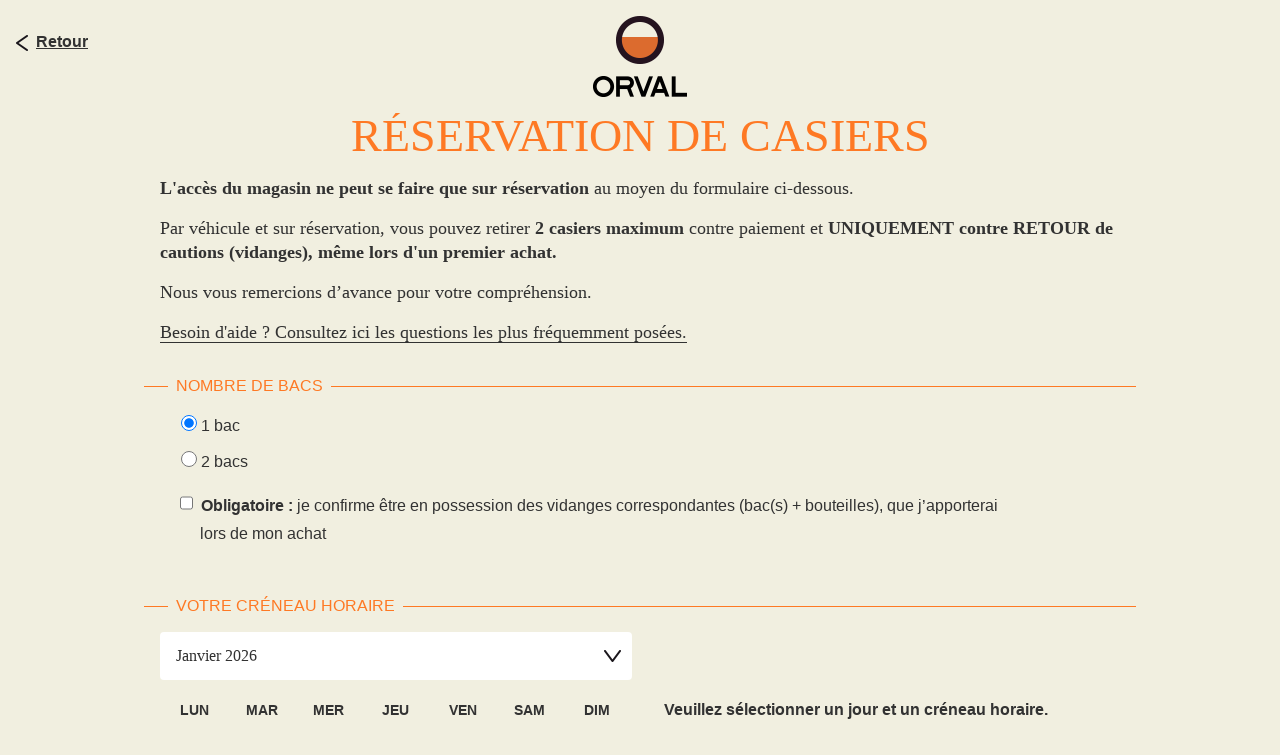

--- FILE ---
content_type: text/html; charset=UTF-8
request_url: https://casiers.orval.be/fr/
body_size: 3494
content:
<!doctype html>
<html class="mdzr-no-js" lang="fr">
    <head>
        <meta charset="utf-8">
        <meta http-equiv="X-UA-Compatible" content="IE=edge">
        <meta name="robots" content="noindex">
        <title>Réservations Orval</title>
        <meta name="description" content="website_description">
        <meta property="og:site_name" content="Réservations Orval">
        <meta property="og:type" content="website">
        <meta property="og:title" content="Réservations Orval">
        <meta property="og:description" content="website_description">
                    <meta property="og:image" content="https://casiers.orval.be/assets/img/og_image.jpg">
            <meta property="og:image:type" content="image/png">
            <meta property="og:image:width" content="1200">
            <meta property="og:image:height" content="630">
                <meta property="og:url" content="https://casiers.orval.be/fr/">        <link rel="canonical" href="https://casiers.orval.be/fr/">                <meta name="viewport" content="width=device-width, initial-scale=1">
        <meta name="format-detection" content="telephone=no">
        <!--[if lt IE 9]><script src="/assets/js/vendor/html5shiv-printshiv.min.js"></script><![endif]-->
        <link rel="stylesheet" href="/assets/css/main.css">
        <link rel="stylesheet" href="/assets/css/print.css" media="print">
        <link rel="apple-touch-icon" sizes="180x180" href="/apple-touch-icon.png">
<link rel="icon" type="image/png" sizes="32x32" href="/favicon-32x32.png">
<link rel="icon" type="image/png" sizes="16x16" href="/favicon-16x16.png">
<link rel="manifest" href="/site.webmanifest">
<link rel="mask-icon" href="/safari-pinned-tab.svg" color="#dc6b2f">
<meta name="apple-mobile-web-app-title" content="Réservations Orval">
<meta name="application-name" content="Réservations Orval">
<meta name="msapplication-TileColor" content="#f1efe0">
<meta name="theme-color" content="#f1efe0">
                    <!-- Google Tag Manager -->
            </head>
    <body>
        <!--[if lte IE 9]><div class="load-alert ie-alert">ie-alert</div><![endif]-->
        <noscript>
            <div class="load-alert js-alert">js-alert</div>
        </noscript>
        <header class="header">
    <a href="https://casiers.orval.be/fr/" class="brand">
        <img srcset="/assets/img/logo_2x.png 2x" src="/assets/img/logo.png" alt="Orval" class="brand__logo" />
        <h1 class="brand__name">Orval</h1>
    </a>
            <a href="http://www.orval.be/" class="header__back"><u>Retour</u></a>
        </header>
        <div class="main-container">
            
<div class="wrapper">
    <div class="text">
        <h2>Réservation de casiers</h2>
        <p><strong>L&#39;acc&egrave;s du magasin ne peut se faire que sur r&eacute;servation </strong>au moyen du formulaire ci-dessous.</p>

<p>Par v&eacute;hicule et sur r&eacute;servation, vous pouvez retirer <strong>2 casiers maximum </strong>contre paiement et <strong>UNIQUEMENT contre RETOUR de cautions (vidanges), m&ecirc;me lors d&#39;un premier achat.</strong></p>

<p>Nous vous remercions d&rsquo;avance pour votre compr&eacute;hension.</p>

<p><a href="https://casiers.orval.be/fr/page/2-questions-frequentes">Besoin d&#39;aide ? Consultez ici les questions les plus fr&eacute;quemment pos&eacute;es.</a></p>

    </div>

            <form method="POST" action="https://casiers.orval.be/fr/process">
        <fieldset>
            <legend>Nombre de bacs</legend>
            <div class="input ">
                <label class="radio"><input type="radio" name="nb_crates" value="1" checked>1 bac</label>
                <label class="radio"><input type="radio" name="nb_crates" value="2" >2 bacs</label>
            </div>
            <div class="input checkboxes ">
                <label class="checkbox">
                    <input type="checkbox" name="crates_confirmation" value="1" >
                    <strong>Obligatoire :</strong> je confirme être en possession des vidanges correspondantes (bac(s) + bouteilles), que j’apporterai lors de mon achat
                </label>
            </div>
        </fieldset>
        <fieldset>
            <legend>Votre créneau horaire</legend>
            <div class="calendar" id="calendar">
                                                                <div class="input input-50 alpha">
    <select id="calendar_select" class="calendar__select" data-calendar-body-url="https://casiers.orval.be/fr/calendar/body" data-calendar-slots-url="https://casiers.orval.be/fr/calendar/slots" autocomplete="off">
                    <option value="2026-01" selected>Janvier 2026</option>
                    <option value="2026-02" >Février 2026</option>
                    <option value="2026-03" >Mars 2026</option>
                    <option value="2026-04" >Avril 2026</option>
                    <option value="2026-05" >Mai 2026</option>
                    <option value="2026-06" >Juin 2026</option>
                    <option value="2026-07" >Juillet 2026</option>
            </select>
</div>


<div class="input input-50 alpha">
    <div id="calendar_body">
        <table class="calendar__table">
    <tr>
                    <th>lun</th>
                    <th>mar</th>
                    <th>mer</th>
                    <th>jeu</th>
                    <th>ven</th>
                    <th>sam</th>
                    <th>dim</th>
            </tr>
            <tr>
                                                <td class="inactive" style="visibility:hidden;">
                        29
                    </td>
                                                                <td class="inactive" style="visibility:hidden;">
                        30
                    </td>
                                                                <td class="inactive" style="visibility:hidden;">
                        31
                    </td>
                                                                <td class="inactive" >
                        01
                    </td>
                                                                <td class="inactive" >
                        02
                    </td>
                                                                <td class="inactive" >
                        03
                    </td>
                                                                <td class="inactive" >
                        04
                    </td>
                                    </tr>
            <tr>
                                                <td class="inactive" >
                        05
                    </td>
                                                                <td class="inactive" >
                        06
                    </td>
                                                                <td class="inactive" >
                        07
                    </td>
                                                                <td class="inactive" >
                        08
                    </td>
                                                                <td class="inactive" >
                        09
                    </td>
                                                                <td class="inactive" >
                        10
                    </td>
                                                                <td class="inactive" >
                        11
                    </td>
                                    </tr>
            <tr>
                                                <td class="inactive" >
                        12
                    </td>
                                                                <td class="inactive" >
                        13
                    </td>
                                                                <td class="inactive" >
                        14
                    </td>
                                                                <td class="inactive" >
                        15
                    </td>
                                                                <td class="inactive" >
                        16
                    </td>
                                                                <td class="inactive" >
                        17
                    </td>
                                                                <td class="inactive" >
                        18
                    </td>
                                    </tr>
            <tr>
                                                <td>
                                                    <a href="#" class="calendar_day_a " data-day-string="2026-01-19">19</a>
                                            </td>
                                                                <td>
                                                    <a href="#" class="calendar_day_a " data-day-string="2026-01-20">20</a>
                                            </td>
                                                                <td>
                                                    <a href="#" class="calendar_day_a " data-day-string="2026-01-21">21</a>
                                            </td>
                                                                <td>
                                                    <a href="#" class="calendar_day_a " data-day-string="2026-01-22">22</a>
                                            </td>
                                                                <td>
                                                    <a href="#" class="calendar_day_a " data-day-string="2026-01-23">23</a>
                                            </td>
                                                                <td class="inactive" >
                        24
                    </td>
                                                                <td class="inactive" >
                        25
                    </td>
                                    </tr>
            <tr>
                                                <td>
                                                    <a href="#" class="calendar_day_a " data-day-string="2026-01-26">26</a>
                                            </td>
                                                                <td>
                                                    <a href="#" class="calendar_day_a " data-day-string="2026-01-27">27</a>
                                            </td>
                                                                <td>
                                                    <a href="#" class="calendar_day_a " data-day-string="2026-01-28">28</a>
                                            </td>
                                                                <td>
                                                    <a href="#" class="calendar_day_a " data-day-string="2026-01-29">29</a>
                                            </td>
                                                                <td>
                                                    <a href="#" class="calendar_day_a " data-day-string="2026-01-30">30</a>
                                            </td>
                                                                <td class="inactive" >
                        31
                    </td>
                                                                <td class="inactive" style="visibility:hidden;">
                        01
                    </td>
                                    </tr>
    </table>
    </div>
</div>

<div class="input input-50 omega">
    <div id="calendar_slots">
                    <label>Veuillez sélectionner un jour et un créneau horaire.</label>
        
    </div>
</div>

            </div>
        </fieldset>
        <fieldset>
            <legend>Vos données personnelles</legend>
            <div class="input ">
                <label for="plate">Plaque d&#039;immatriculation</label>
                <input name="plate" id="plate" type="text" maxlength="12" required value="" data-valid="notEmpty">
            </div>
            <div class="input input-50 alpha ">
                <label for="first_name">Prénom</label>
                <input name="first_name" id="first_name" type="text" required value="" data-valid="notEmpty">
            </div>
            <div class="input input-50 omega ">
                <label for="last_name">Nom</label>
            <input name="last_name" id="last_name" type="text" required value="" data-valid="notEmpty">
            </div>
            <div class="input ">
                <label for="email">Adresse e-mail</label>
                <input name="email" id="email" type="email" required value="" data-valid="notEmpty validEmail">
            </div>
            <div class="input ">
                <label for="email_verification">Vérification : veuillez entrer à nouveau votre adresse e-mail</label>
                <input name="email_verification" id="email_verification" type="email" required value="" data-valid="notEmpty validEmail">
            </div>
        </fieldset>
        <fieldset>
            <legend>Aidez-nous à mieux vous connaître</legend>
            <div class="input input-33 alpha ">
                <label for="postal_code">Code postal</label>
            <input name="postal_code" id="postal_code" type="text" required value="" data-valid="notEmpty">
            </div>
            <div class="input input-66 omega ">
                <label for="city">Ville</label>
                <input name="city" id="city" type="text" required value="" data-valid="notEmpty">
            </div>
            <div class="input ">
                <label>Pays</label>
                <select name="country" required>
                    <option value="BE" selected>Belgique</option>
                    <option value="FR" >France</option>
                    <option value="LU" >Luxembourg</option>
                    <option value="DE" >Pays-Bas</option>
                    <option value="NL" >Allemagne</option>
                    <option value="XX" >Autre</option>
                </select>
            </div>
        </fieldset>
        <div class="text">
            <p>En conformité avec la réglementation RGPD, en vous inscrivant pour la réservation de casiers, vous acceptez que vos données soient conservées pour une durée de 3 ans après le dernier contact (mail et réservation) afin de nous permettre de traiter votre demande. Ces données ne seront ni transmises à des tiers ni utilisées à d’autres fins que d’assurer une communication pour votre demande de réservation de casiers. Pour toute information complémentaire sur l’usage de vos données personnelles, veuillez nous contacter à l’adresse suivante : <a href="mailto:rgpd@orval.be">rgpd@orval.be</a>.</p>
        </div>
        <input type="submit" value="Réserver">
    </form>
</div>

        </div>
        <footer class="footer">
    <div class="wrapper">
        <hr>
        <span>Brasserie d’Orval SA</span> Website by <a href="https://www.tentwelve.com/" target="_blank" rel="noopener">Tentwelve</a>
    </div>
</footer>
        <script src="https://ajax.googleapis.com/ajax/libs/jquery/3.2.1/jquery.min.js" integrity="sha384-xBuQ/xzmlsLoJpyjoggmTEz8OWUFM0/RC5BsqQBDX2v5cMvDHcMakNTNrHIW2I5f" crossorigin="anonymous"></script>
        <script>window.jQuery || document.write('<script defer src="/assets/js/vendor/jquery-3.2.1.min.js"><\/script>')</script>
        <script defer src="/assets/js/plugins.min.js"></script>
        <script defer src="/assets/js/main.min.js"></script>
        <script defer src="/assets/js/calendar.js"></script>
    </body>
</html>


--- FILE ---
content_type: text/css
request_url: https://casiers.orval.be/assets/css/main.css
body_size: 13950
content:
html{font-size:75%;line-height:1.3333333333em}::selection{background-color:#fe7924;color:#fff}body,html{background:#f1efe0;color:#323232}body{-webkit-font-feature-settings:"kern","liga","clig","calt","onum","pnum";font-feature-settings:"kern","liga","clig","calt","onum","pnum";font-family:Helvetica,Arial,sans-serif;-webkit-font-kerning:normal;font-kerning:normal;font-style:normal;-webkit-font-variant-ligatures:common-ligatures,contextual;font-variant-ligatures:common-ligatures,contextual;font-variant-numeric:oldstyle-nums,proportional-nums;font-weight:400;line-height:inherit}b,strong{font-weight:700}a,button,input,select,textarea{-webkit-tap-highlight-color:rgba(0,0,0,0)}a:focus,button:focus,input:focus,select:focus,textarea:focus{outline:none}a{text-decoration:none}a,a:active,a:hover,a:visited{color:inherit}a.active{cursor:default}.mdzr-no-touchevents a[href^="tel:"]{cursor:default;text-decoration:none!important}ul{list-style:none;padding:0}p,ul{margin:0}h1,h2,h3,h4,h5,h6{font-size:1em;font-weight:400;margin:0}hr{background:#d2d2d2;border:none;height:1px;margin:1.3333333333rem 0;width:100%}.text{font-family:Georgia,serif;font-size:15.999px;font-size:1.3333333333rem;line-height:20px;line-height:1.6666666667rem}.text p{padding-bottom:1.3333333333rem}.text p.headline{font-variant:small-caps}.text h2{color:#fe7924;font-size:36px;font-size:3rem;line-height:32px;line-height:2.6666666667rem;margin-bottom:1.3333333333rem;text-transform:uppercase}.text h3{font-size:24px;font-size:2rem;line-height:27.999px;line-height:2.3333333333rem;padding-bottom:1.3333333333rem;padding-top:1.3333333333rem}.text h3:first-child{padding-top:0}.text ul{list-style-type:disc}.text ol,.text ul{margin-bottom:1rem;margin-left:1.3333333333rem;margin-top:0;padding:0}.text ol ol,.text ol ul,.text ul ol,.text ul ul{margin-bottom:0}.text li{margin-bottom:.3333333333rem}.text li li{margin-bottom:0}.text a{border-bottom-style:solid;border-bottom-width:1px}.mdzr-no-touchevents .text a:hover,.text a:active,.text a:focus{border-bottom-width:2px}.text hr{background:#000;height:3px;margin-bottom:1.3333333333rem;margin-top:1.3333333333rem;width:33.33333%}.cke_editable{background:#f1efe0;margin:0;padding:1.3333333333rem}@media only print and (min-width:20em),only screen and (min-width:32em){.text{font-size:1.5rem;line-height:2rem}.text h2{text-align:center}}@media only print and (min-width:40em),only screen and (min-width:64em){.text h2{font-size:3.8333333333rem;line-height:4rem}}*,:after,:before,html,input[type=search]{box-sizing:border-box}body,html{min-height:100%;min-height:100vh;position:relative}@media only screen and (-webkit-min-device-pixel-ratio:1) and (device-width:768px) and (device-height:1024px) and (orientation:portrait){body,html{min-height:1024px}}@media only screen and (-webkit-min-device-pixel-ratio:1) and (device-width:768px) and (device-height:1024px) and (orientation:landscape){body,html{min-height:768px}}@media only screen and (-webkit-min-device-pixel-ratio:1) and (device-width:320px) and (device-height:480px) and (orientation:portrait){body,html{min-height:480px}}@media only screen and (-webkit-min-device-pixel-ratio:1) and (device-width:320px) and (device-height:480px) and (orientation:landscape){body,html{min-height:320px}}@media only screen and (-webkit-min-device-pixel-ratio:1) and (device-width:320px) and (device-height:568px) and (orientation:portrait){body,html{min-height:568px}}@media only screen and (-webkit-min-device-pixel-ratio:1) and (device-width:320px) and (device-height:568px) and (orientation:landscape){body,html{min-height:320px}}body{-webkit-box-orient:vertical;-webkit-box-direction:normal;display:-webkit-box;display:flex;flex-direction:column;margin:0;min-width:320px;min-width:26.6666666667rem;width:100%}.load-alert{background:#f44336;bottom:0;color:#fff;font-size:18px;font-size:1.5rem;left:0;line-height:24px;line-height:2rem;padding:1.3333333333rem 4rem;position:fixed;text-align:center;width:100%;z-index:10000}.load-alert a{text-decoration:underline}.main-container{-webkit-box-flex:1;display:block;flex:1 0 auto;padding-top:9.3333333333rem;z-index:1}.main-footer,.main-header{-webkit-box-flex:0;display:block;flex:0 0 auto}.wrapper{margin:0 auto;max-width:1023.999px;max-width:85.3333333333rem;padding:0 1.3333333333rem;position:relative;width:100%}.footer{color:#7d7d7d;padding-bottom:1.3333333333rem;padding-top:1.3333333333rem;text-align:right}.footer span{float:left;text-transform:uppercase}@media only print and (min-width:30em),only screen and (min-width:48em){.wrapper{padding:0 2.6666666667rem}}.visually-hidden{clip:rect(0 0 0 0);border:0;-webkit-clip-path:inset(50%);clip-path:inset(50%);height:1px;margin:-1px;overflow:hidden;padding:0;position:absolute;white-space:nowrap;width:1px}img{border:none}figure{margin:0;position:relative;width:100%}figure img{display:block;height:auto;image-rendering:-webkit-optimize-contrast;width:100%}figure figcaption{margin-top:.3333333333rem}.title{font-weight:700}.text{padding-bottom:1.3333333333rem}#calendar_slots label.radio{display:inline-block;width:46%}.header{background-color:#f1efe0;left:0;padding:1.3333333333rem;position:fixed;top:0;width:100%;z-index:10}.header__back{display:none;font-size:15.999px;font-size:1.3333333333rem;font-weight:700;left:15.999px;left:1.3333333333rem;line-height:20px;line-height:1.6666666667rem;position:absolute;top:32px;top:2.6666666667rem}.header__back:before{background-image:url(../img/sprites.png?=1643034380391);background-position:-36px -23px;background-repeat:no-repeat;content:"<";display:inline-block;height:16px;margin-right:.6666666667rem;overflow:hidden;text-align:left;text-indent:-99999px;text-indent:-119988px;text-indent:-9999rem;vertical-align:middle;width:12px}@media (-webkit-min-device-pixel-ratio:2),only screen and (-webkit-min-device-pixel-ratio:2),only screen and (min-resolution:2dppx){.header__back:before{background-image:url(../img/sprites_2x.png?=1643034380416);background-position:-36px -23px;background-repeat:no-repeat;background-size:96px 43px}}.header__langs{position:absolute;right:15.999px;right:1.3333333333rem;top:24px;top:2rem}.header__langs li{display:inline-block;margin-left:.3333333333rem}.header__langs a,.header__langs span{background-color:#323232;border-radius:100%;color:#fff;display:block;font-family:Georgia,serif;font-size:14px;font-size:1.1666666667rem;font-style:italic;height:32px;height:2.6666666667rem;line-height:32px;line-height:2.6666666667rem;text-align:center;width:32px;width:2.6666666667rem}.header__langs span{background-color:#d2d2d2}.brand{display:inline-block;text-align:left}.brand__logo{margin-right:.6666666667rem}.brand__logo,.brand__name{display:inline-block;vertical-align:middle}.brand__name{background-image:url(../img/sprites.png?=1643034380391);background-position:0 0;background-repeat:no-repeat;height:21px;overflow:hidden;text-align:left;text-indent:-99999px;text-indent:-119988px;text-indent:-9999rem;width:96px}@media (-webkit-min-device-pixel-ratio:2),only screen and (-webkit-min-device-pixel-ratio:2),only screen and (min-resolution:2dppx){.brand__name{background-image:url(../img/sprites_2x.png?=1643034380416);background-position:0 0;background-repeat:no-repeat;background-size:96px 43px}}@media only print and (min-width:20em),only screen and (min-width:32em){.brand,.header__back{display:block}.brand{margin:0 auto;text-align:center;width:8rem}.brand__logo{margin-bottom:1rem;margin-right:0}}button,input,select,textarea{color:inherit;font-family:Helvetica,Arial,sans-serif}button:focus,input:focus,select:focus,textarea:focus{outline:none}button[disabled],button[readonly],input[disabled],input[readonly],select[disabled],select[readonly],textarea[disabled],textarea[readonly]{background-color:#fff;color:#d2d2d2}button{-webkit-appearance:none;-moz-appearance:none;appearance:none}input[type=color],input[type=date],input[type=datetime-local],input[type=email],input[type=month],input[type=number],input[type=password],input[type=search],input[type=tel],input[type=text],input[type=time],input[type=url],input[type=week],select,textarea{-webkit-appearance:none;-moz-appearance:none;appearance:none;border-radius:0;min-height:32px;min-height:2.6666666667rem;min-width:63.999px;min-width:5.3333333333rem}input[type=checkbox],input[type=radio]{background-color:#5a5a5a;border:none}button,input[type=submit]{background-color:#7d7d7d;border:none;border-radius:.3333333333rem;color:#fff;display:inline-block;font-family:Helvetica,Arial,sans-serif;font-size:18px;font-size:1.5rem;line-height:24px;line-height:2rem;padding:1.3333333333rem 2.6666666667rem;width:auto}button:focus,button:hover,input[type=submit]:focus,input[type=submit]:hover{background-color:#000;color:#fff}input[type=submit]{background-color:#fe7924;font-weight:700}input,select,textarea{background-color:#fff;border:.3333333333rem solid #fff;border-radius:.3333333333rem;font-family:Georgia,serif;font-size:15.999px;font-size:1.3333333333rem;line-height:24px;line-height:2rem;margin-bottom:.6666666667rem;padding:.6666666667rem 1rem;width:100%}input::-webkit-input-placeholder,select::-webkit-input-placeholder,textarea::-webkit-input-placeholder{color:#5a5a5a;font:inherit;opacity:1;text-align:inherit}input::placeholder,select::placeholder,textarea::placeholder{color:#5a5a5a;font:inherit;opacity:1;text-align:inherit}input.error,select.error,textarea.error{border-color:#f44336;color:#f44336}input.error::-webkit-input-placeholder,select.error::-webkit-input-placeholder,textarea.error::-webkit-input-placeholder{color:#f44336;font:inherit;opacity:1;text-align:inherit}input.error::placeholder,select.error::placeholder,textarea.error::placeholder{color:#f44336;font:inherit;opacity:1;text-align:inherit}input:focus,select:focus,textarea:focus{border-color:#d2d2d2}select{background-image:url(../img/carret.png);background-position:100%;background-repeat:no-repeat;padding-right:2.6666666667rem}textarea{min-height:192px;min-height:16rem;resize:vertical}.input{margin-bottom:.6666666667rem;position:relative}.input p{color:#7d7d7d;margin-top:.6666666667rem}.input.checkboxes input,.input.checkboxes label,.input.inline input,.input.radios input,.input.radios label{display:inline-block;width:auto}fieldset{border:none;border-top:1px solid #fe7924;margin-bottom:1.3333333333rem;margin-left:-1.3333333333rem;margin-right:-1.3333333333rem;padding:1.3333333333rem}legend{color:#fe7924;font-size:15.999px;font-size:1.3333333333rem;line-height:20px;line-height:1.6666666667rem;margin-left:.6666666667rem;padding:0 .6666666667rem;text-transform:uppercase}legend u{font-size:12px;font-size:1rem;line-height:15.999px;line-height:1.3333333333rem;text-decoration:none;text-transform:none}label{display:block;font-size:15.999px;font-size:1.3333333333rem;font-weight:700;line-height:27.999px;line-height:2.3333333333rem;margin-bottom:.6666666667rem;padding:0 1.3333333333rem}label span{color:#7d7d7d;font-weight:400;text-decoration:none;text-transform:none}label.disabled{color:#d2d2d2}label.checkbox,label.radio{font-weight:400;margin-right:.6666666667rem;padding-left:3.3333333333rem;text-indent:-24px;text-indent:-2rem;text-transform:none}label.checkbox input,label.radio input{height:15.999px;height:1.3333333333rem;margin-right:.3333333333rem;width:15.999px;width:1.3333333333rem}.error label{color:#f44336}.error input,.error select,.error textarea{border-color:#f44336}.error input::-webkit-input-placeholder,.error select::-webkit-input-placeholder,.error textarea::-webkit-input-placeholder{color:#f44336;font:inherit;opacity:1;text-align:inherit}.error input::placeholder,.error select::placeholder,.error textarea::placeholder{color:#f44336;font:inherit;opacity:1;text-align:inherit}.msg{background-color:#7d7d7d;color:#fff;display:block;font-family:Helvetica,Arial,sans-serif;font-size:15.999px;font-size:1.3333333333rem;line-height:20px;line-height:1.6666666667rem;margin-bottom:2.6666666667rem;margin-left:-1.3333333333rem;margin-right:-1.3333333333rem;padding:.6666666667rem 1.3333333333rem}.msg--error{background-color:#f44336}.msg--success{background-color:#8bc34a}@media only print and (min-width:15em),only screen and (min-width:24em){.checkbox{display:inline-block;vertical-align:top;width:50%}}@media only print and (min-width:20em),only screen and (min-width:32em){form:after,form:before{content:" ";display:table}form:after{clear:both}.input{float:left;width:100%}.input-20,.input-25,.input-33,.input-40,.input-50,.input-60,.input-66,.input-75,.input-80{padding:0 .6666666667rem}.input-20{width:20%}.input-25{width:25%}.input-33{width:33.3333333333%;width:33.33333%}.input-40{width:40%}.input-50{width:50%}.input-60{width:60%}.input-66{width:66.6666666667%;width:66.66667%}.input-75{width:75%}.input-80{width:80%}.alpha,button[type=submit]{clear:both}.alpha{padding-left:0}.omega{padding-right:0}.checkbox{width:33.3333333333%;width:33.33333%}}.calendar__table{position:relative;text-align:center;width:100%}.calendar__table td,.calendar__table th{padding:0;text-align:center;width:48px;width:4rem}.calendar__table th{font-weight:700;height:27.999px;height:2.3333333333rem;line-height:24px;line-height:2rem;text-transform:uppercase;vertical-align:top}.calendar__table td,.calendar__table th{font-size:14px;font-size:1.1666666667rem}.calendar__table td{color:#323232;height:39.999px;height:3.3333333333rem;line-height:32px;line-height:2.6666666667rem;vertical-align:middle}.calendar__table td.inactive{color:#7d7d7d}.calendar__table a,.calendar__table span{border-radius:100%;display:inline-block;height:32px;height:2.6666666667rem;text-align:center;width:32px;width:2.6666666667rem}.calendar__table span{background-color:#d2d2d2;color:#fff}.calendar__table a{background-color:#fff;color:#323232;font-weight:700}.calendar__table a:focus,.calendar__table a:hover{background-color:#fe7924;color:#fff}.calendar__table a.current{background-color:#323232;color:#fff}.calendar__table a[disabled]{background-color:#d2d2d2;color:#5a5a5a;font-weight:400;text-decoration:line-through}
/*# sourceMappingURL=main.css.map */

--- FILE ---
content_type: application/javascript
request_url: https://casiers.orval.be/assets/js/calendar.js
body_size: 882
content:
$(document).ready(function() {
    $('body').on('change', '#calendar_select', function (e) {
        e.preventDefault();
        var that = $(this);
        $.get(
            $('#calendar_select').attr('data-calendar-body-url'),
            {
                month_string: that.val()
            },
            function (data) {
                $('#calendar_body').html(data);
                $('#calendar_slots').html('');
            },
            'html'
        );
    });
    $('body').on('click', '.calendar_day_a', function (e) {
        e.preventDefault();
        var that = $(this);
        $.get(
            $('#calendar_select').attr('data-calendar-slots-url'),
            {
                day_string: that.attr('data-day-string')
            },
            function (data) {
                $('#calendar_slots').html(data);
            },
            'html'
        );
        $('.calendar_day_a').removeClass('current');
        that.addClass('current');
    });
});


--- FILE ---
content_type: application/javascript
request_url: https://casiers.orval.be/assets/js/plugins.min.js
body_size: 17498
content:
!function(){"use strict";function s(i,e){var t;if(e=e||{},this.trackingClick=!1,this.trackingClickStart=0,this.targetElement=null,this.touchStartX=0,this.touchStartY=0,this.lastTouchIdentifier=0,this.touchBoundary=e.touchBoundary||10,this.layer=i,this.tapDelay=e.tapDelay||200,this.tapTimeout=e.tapTimeout||700,!s.notNeeded(i)){for(var n=["onMouse","onClick","onTouchStart","onTouchMove","onTouchEnd","onTouchCancel"],o=this,r=0,a=n.length;r<a;r++)o[n[r]]=function(e,t){return function(){return e.apply(t,arguments)}}(o[n[r]],o);l&&(i.addEventListener("mouseover",this.onMouse,!0),i.addEventListener("mousedown",this.onMouse,!0),i.addEventListener("mouseup",this.onMouse,!0)),i.addEventListener("click",this.onClick,!0),i.addEventListener("touchstart",this.onTouchStart,!1),i.addEventListener("touchmove",this.onTouchMove,!1),i.addEventListener("touchend",this.onTouchEnd,!1),i.addEventListener("touchcancel",this.onTouchCancel,!1),Event.prototype.stopImmediatePropagation||(i.removeEventListener=function(e,t,n){var o=Node.prototype.removeEventListener;"click"===e?o.call(i,e,t.hijacked||t,n):o.call(i,e,t,n)},i.addEventListener=function(e,t,n){var o=Node.prototype.addEventListener;"click"===e?o.call(i,e,t.hijacked||(t.hijacked=function(e){e.propagationStopped||t(e)}),n):o.call(i,e,t,n)}),"function"==typeof i.onclick&&(t=i.onclick,i.addEventListener("click",function(e){t(e)},!1),i.onclick=null)}}var e=0<=navigator.userAgent.indexOf("Windows Phone"),l=0<navigator.userAgent.indexOf("Android")&&!e,a=/iP(ad|hone|od)/.test(navigator.userAgent)&&!e,c=a&&/OS 4_\d(_\d)?/.test(navigator.userAgent),u=a&&/OS [6-7]_\d/.test(navigator.userAgent),i=0<navigator.userAgent.indexOf("BB10");s.prototype.needsClick=function(e){switch(e.nodeName.toLowerCase()){case"button":case"select":case"textarea":if(e.disabled)return!0;break;case"input":if(a&&"file"===e.type||e.disabled)return!0;break;case"label":case"iframe":case"video":return!0}return/\bneedsclick\b/.test(e.className)},s.prototype.needsFocus=function(e){switch(e.nodeName.toLowerCase()){case"textarea":return!0;case"select":return!l;case"input":switch(e.type){case"button":case"checkbox":case"file":case"image":case"radio":case"submit":return!1}return!e.disabled&&!e.readOnly;default:return/\bneedsfocus\b/.test(e.className)}},s.prototype.sendClick=function(e,t){var n;document.activeElement&&document.activeElement!==e&&document.activeElement.blur(),n=t.changedTouches[0],(t=document.createEvent("MouseEvents")).initMouseEvent(this.determineEventType(e),!0,!0,window,1,n.screenX,n.screenY,n.clientX,n.clientY,!1,!1,!1,!1,0,null),t.forwardedTouchEvent=!0,e.dispatchEvent(t)},s.prototype.determineEventType=function(e){return l&&"select"===e.tagName.toLowerCase()?"mousedown":"click"},s.prototype.focus=function(e){var t;a&&e.setSelectionRange&&0!==e.type.indexOf("date")&&"time"!==e.type&&"month"!==e.type?(t=e.value.length,e.setSelectionRange(t,t)):e.focus()},s.prototype.updateScrollParent=function(e){var t,n=e.fastClickScrollParent;if(!n||!n.contains(e)){t=e;do{if(t.scrollHeight>t.offsetHeight){n=t,e.fastClickScrollParent=t;break}}while(t=t.parentElement)}n&&(n.fastClickLastScrollTop=n.scrollTop)},s.prototype.getTargetElementFromEventTarget=function(e){return e.nodeType===Node.TEXT_NODE?e.parentNode:e},s.prototype.onTouchStart=function(e){var t,n,o;if(1<e.targetTouches.length)return!0;if(t=this.getTargetElementFromEventTarget(e.target),n=e.targetTouches[0],a){if((o=window.getSelection()).rangeCount&&!o.isCollapsed)return!0;if(!c){if(n.identifier&&n.identifier===this.lastTouchIdentifier)return e.preventDefault(),!1;this.lastTouchIdentifier=n.identifier,this.updateScrollParent(t)}}return this.trackingClick=!0,this.trackingClickStart=e.timeStamp,this.targetElement=t,this.touchStartX=n.pageX,this.touchStartY=n.pageY,e.timeStamp-this.lastClickTime<this.tapDelay&&e.preventDefault(),!0},s.prototype.touchHasMoved=function(e){var t=e.changedTouches[0],e=this.touchBoundary;return Math.abs(t.pageX-this.touchStartX)>e||Math.abs(t.pageY-this.touchStartY)>e},s.prototype.onTouchMove=function(e){return this.trackingClick&&(this.targetElement===this.getTargetElementFromEventTarget(e.target)&&!this.touchHasMoved(e)||(this.trackingClick=!1,this.targetElement=null)),!0},s.prototype.findControl=function(e){return void 0!==e.control?e.control:e.htmlFor?document.getElementById(e.htmlFor):e.querySelector("button, input:not([type=hidden]), keygen, meter, output, progress, select, textarea")},s.prototype.onTouchEnd=function(e){var t,n,o,i,r=this.targetElement;if(!this.trackingClick)return!0;if(e.timeStamp-this.lastClickTime<this.tapDelay)return this.cancelNextClick=!0;if(e.timeStamp-this.trackingClickStart>this.tapTimeout)return!0;if(this.cancelNextClick=!1,this.lastClickTime=e.timeStamp,t=this.trackingClickStart,this.trackingClick=!1,this.trackingClickStart=0,u&&(i=e.changedTouches[0],(r=document.elementFromPoint(i.pageX-window.pageXOffset,i.pageY-window.pageYOffset)||r).fastClickScrollParent=this.targetElement.fastClickScrollParent),"label"===(n=r.tagName.toLowerCase())){if(i=this.findControl(r)){if(this.focus(r),l)return!1;r=i}}else if(this.needsFocus(r))return 100<e.timeStamp-t||a&&window.top!==window&&"input"===n?this.targetElement=null:(this.focus(r),this.sendClick(r,e),a&&"select"===n||(this.targetElement=null,e.preventDefault())),!1;return!(!a||c||!(o=r.fastClickScrollParent)||o.fastClickLastScrollTop===o.scrollTop)||(this.needsClick(r)||(e.preventDefault(),this.sendClick(r,e)),!1)},s.prototype.onTouchCancel=function(){this.trackingClick=!1,this.targetElement=null},s.prototype.onMouse=function(e){return!this.targetElement||(!!e.forwardedTouchEvent||(!e.cancelable||(!(!this.needsClick(this.targetElement)||this.cancelNextClick)||(e.stopImmediatePropagation?e.stopImmediatePropagation():e.propagationStopped=!0,e.stopPropagation(),e.preventDefault(),!1))))},s.prototype.onClick=function(e){return this.trackingClick?(this.targetElement=null,!(this.trackingClick=!1)):"submit"===e.target.type&&0===e.detail||((e=this.onMouse(e))||(this.targetElement=null),e)},s.prototype.destroy=function(){var e=this.layer;l&&(e.removeEventListener("mouseover",this.onMouse,!0),e.removeEventListener("mousedown",this.onMouse,!0),e.removeEventListener("mouseup",this.onMouse,!0)),e.removeEventListener("click",this.onClick,!0),e.removeEventListener("touchstart",this.onTouchStart,!1),e.removeEventListener("touchmove",this.onTouchMove,!1),e.removeEventListener("touchend",this.onTouchEnd,!1),e.removeEventListener("touchcancel",this.onTouchCancel,!1)},s.notNeeded=function(e){var t,n,o;if(void 0===window.ontouchstart)return!0;if(n=+(/Chrome\/([0-9]+)/.exec(navigator.userAgent)||[,0])[1]){if(!l)return!0;if(t=document.querySelector("meta[name=viewport]")){if(-1!==t.content.indexOf("user-scalable=no"))return!0;if(31<n&&document.documentElement.scrollWidth<=window.outerWidth)return!0}}if(i&&10<=(o=navigator.userAgent.match(/Version\/([0-9]*)\.([0-9]*)/))[1]&&3<=o[2]&&(t=document.querySelector("meta[name=viewport]"))){if(-1!==t.content.indexOf("user-scalable=no"))return!0;if(document.documentElement.scrollWidth<=window.outerWidth)return!0}return"none"===e.style.msTouchAction||"manipulation"===e.style.touchAction||(!!(27<=+(/Firefox\/([0-9]+)/.exec(navigator.userAgent)||[,0])[1]&&(t=document.querySelector("meta[name=viewport]"))&&(-1!==t.content.indexOf("user-scalable=no")||document.documentElement.scrollWidth<=window.outerWidth))||("none"===e.style.touchAction||"manipulation"===e.style.touchAction))},s.attach=function(e,t){return new s(e,t)},"function"==typeof define&&"object"==typeof define.amd&&define.amd?define(function(){return s}):"undefined"!=typeof module&&module.exports?(module.exports=s.attach,module.exports.FastClick=s):window.FastClick=s}(),function(e,u){var o,t=e.jQuery||e.Cowboy||(e.Cowboy={});t.throttle=o=function(i,r,a,s){var l,c=0;function e(){var e=this,t=+new Date-c,n=arguments;function o(){c=+new Date,a.apply(e,n)}s&&!l&&o(),l&&clearTimeout(l),s===u&&i<t?o():!0!==r&&(l=setTimeout(s?function(){l=u}:o,s===u?i-t:i))}return"boolean"!=typeof r&&(s=a,a=r,r=u),t.guid&&(e.guid=a.guid=a.guid||t.guid++),e},t.debounce=function(e,t,n){return n===u?o(e,t,!1):o(e,n,!1!==t)}}(this),function(e,h,u,f){var s=[],t={_version:"3.11.8",_config:{classPrefix:"mdzr-",enableClasses:!0,enableJSClass:!0,usePrefixes:!0},_q:[],on:function(e,t){var n=this;setTimeout(function(){t(n[e])},0)},addTest:function(e,t,n){s.push({name:e,fn:t,options:n})},addAsyncTest:function(e){s.push({name:null,fn:e})}};(l=function(){}).prototype=t;var l=new l,c=[];function d(e,t){return typeof e===t}var r,n,m=u.documentElement,p="svg"===m.nodeName.toLowerCase();function a(e){var t,n=m.className,o=l._config.classPrefix||"";p&&(n=n.baseVal),l._config.enableJSClass&&(t=new RegExp("(^|\\s)"+o+"no-js(\\s|$)"),n=n.replace(t,"$1"+o+"js$2")),l._config.enableClasses&&(0<e.length&&(n+=" "+o+e.join(" "+o)),p?m.className.baseVal=n:m.className=n)}function g(e,t){if("object"==typeof e)for(var n in e)r(e,n)&&g(n,e[n]);else{var o=(e=e.toLowerCase()).split("."),i=l[o[0]];if(void 0!==(i=2===o.length?i[o[1]]:i))return l;t="function"==typeof t?t():t,1===o.length?l[o[0]]=t:(!l[o[0]]||l[o[0]]instanceof Boolean||(l[o[0]]=new Boolean(l[o[0]])),l[o[0]][o[1]]=t),a([(t&&!1!==t?"":"no-")+o.join("-")]),l._trigger(e,t)}return l}function v(e){return"function"!=typeof u.createElement?u.createElement(e):p?u.createElementNS.call(u,"http://www.w3.org/2000/svg",e):u.createElement.apply(u,arguments)}r=void 0!==(n={}.hasOwnProperty)&&void 0!==n.call?function(e,t){return n.call(e,t)}:function(e,t){return t in e&&void 0===e.constructor.prototype[t]},t._l={},t.on=function(e,t){this._l[e]||(this._l[e]=[]),this._l[e].push(t),l.hasOwnProperty(e)&&setTimeout(function(){l._trigger(e,l[e])},0)},t._trigger=function(e,t){var n;this._l[e]&&(n=this._l[e],setTimeout(function(){for(var e=0;e<n.length;e++)(0,n[e])(t)},0),delete this._l[e])},l._q.push(function(){t.addTest=g});var o={elem:v("modernizr")};l._q.push(function(){delete o.elem});var y={style:o.elem.style};function E(e,t,n,o){var i,r,a,s="modernizr",l=v("div"),c=((a=u.body)||((a=v(p?"svg":"body")).fake=!0),a);if(parseInt(n,10))for(;n--;)(i=v("div")).id=o?o[n]:s+(n+1),l.appendChild(i);return(a=v("style")).type="text/css",a.id="s"+s,(c.fake?c:l).appendChild(a),c.appendChild(l),a.styleSheet?a.styleSheet.cssText=e:a.appendChild(u.createTextNode(e)),l.id=s,c.fake&&(c.style.background="",c.style.overflow="hidden",r=m.style.overflow,m.style.overflow="hidden",m.appendChild(c)),e=t(l,e),c.fake&&c.parentNode?(c.parentNode.removeChild(c),m.style.overflow=r,m.offsetHeight):l.parentNode.removeChild(l),!!e}function w(e){return e.replace(/([A-Z])/g,function(e,t){return"-"+t.toLowerCase()}).replace(/^ms-/,"-ms-")}function C(e,t,n){var o,i;return"getComputedStyle"in h?(o=getComputedStyle.call(h,e,t),i=h.console,null!==o?n&&(o=o.getPropertyValue(n)):i&&i[i.error?"error":"log"].call(i,"getComputedStyle returning null, its possible modernizr test results are inaccurate")):o=!t&&e.currentStyle&&e.currentStyle[n],o}function i(e,t,n,o){if(o=void 0!==o&&o,void 0!==n){var i=function(e,t){var n=e.length;if("CSS"in h&&"supports"in h.CSS){for(;n--;)if(h.CSS.supports(w(e[n]),t))return!0;return!1}if("CSSSupportsRule"in h){for(var o=[];n--;)o.push("("+w(e[n])+":"+t+")");return E("@supports ("+(o=o.join(" or "))+") { #modernizr { position: absolute; } }",function(e){return"absolute"===C(e,null,"position")})}return f}(e,n);if(void 0!==i)return i}for(var r,a,s,l,c,u=["modernizr","tspan","samp"];!y.style&&u.length;)r=!0,y.modElem=v(u.shift()),y.style=y.modElem.style;function d(){r&&(delete y.style,delete y.modElem)}for(s=e.length,a=0;a<s;a++)if(l=e[a],c=y.style[l],~(""+l).indexOf("-")&&(l=l.replace(/([a-z])-([a-z])/g,function(e,t,n){return t+n.toUpperCase()}).replace(/^-/,"")),y.style[l]!==f){if(o||void 0===n)return d(),"pfx"!==t||l;try{y.style[l]=n}catch(e){}if(y.style[l]!==c)return d(),"pfx"!==t||l}return d(),!1}l._q.unshift(function(){delete y.style});t.testProp=function(e,t,n){return i([e],f,t,n)};var k=t._config.usePrefixes?" -webkit- -moz- -o- -ms- ".split(" "):["",""];t._prefixes=k;var T,S=(T=h.matchMedia||h.msMatchMedia)?function(e){e=T(e);return e&&e.matches||!1}:function(e){var t=!1;return E("@media "+e+" { #modernizr { position: absolute; } }",function(e){t="absolute"===C(e,null,"position")}),t};t.mq=S,l.addTest("touchevents",function(){if("ontouchstart"in h||h.TouchEvent||h.DocumentTouch&&u instanceof DocumentTouch)return!0;var e=["(",k.join("touch-enabled),("),"heartz",")"].join("");return S(e)}),function(){var e,t,n,o,i,r,a;for(a in s)if(s.hasOwnProperty(a)){if(e=[],(t=s[a]).name&&(e.push(t.name.toLowerCase()),t.options&&t.options.aliases&&t.options.aliases.length))for(n=0;n<t.options.aliases.length;n++)e.push(t.options.aliases[n].toLowerCase());for(o=d(t.fn,"function")?t.fn():t.fn,i=0;i<e.length;i++)1===(r=e[i].split(".")).length?l[r[0]]=o:(l[r[0]]&&(!l[r[0]]||l[r[0]]instanceof Boolean)||(l[r[0]]=new Boolean(l[r[0]])),l[r[0]][r[1]]=o),c.push((o?"":"no-")+r.join("-"))}}(),a(c),delete t.addTest,delete t.addAsyncTest;for(var x=0;x<l._q.length;x++)l._q[x]();e.Modernizr=l}(window,window,document),function(e){"use strict";var t,n,o,i,r;e.matchMedia=e.matchMedia||(e=e.document,n=e.documentElement,o=n.firstElementChild||n.firstChild,i=e.createElement("body"),(r=e.createElement("div")).id="mq-test-1",r.style.cssText="position:absolute;top:-100em",i.style.background="none",i.appendChild(r),function(e){return r.innerHTML='&shy;<style media="'+e+'"> #mq-test-1 { width: 42px; }</style>',n.insertBefore(i,o),t=42===r.offsetWidth,n.removeChild(i),{matches:t,media:e}})}(this),function(g){"use strict";var f={};(g.respond=f).update=function(){};var v,y,E,w,C,r,k,T,a,S,x,b,L,M,N,s,l,e,c=[],o=function(){var t=!1;try{t=new g.XMLHttpRequest}catch(e){t=new g.ActiveXObject("Microsoft.XMLHTTP")}return function(){return t}}(),n=function(e,t){var n=o();n&&(n.open("GET",e,!0),n.onreadystatechange=function(){4!==n.readyState||200!==n.status&&304!==n.status||t(n.responseText)},4!==n.readyState&&n.send(null))},m=function(e){return e.replace(f.regex.minmaxwh,"").match(f.regex.other)};function t(){N(!0)}f.ajax=n,f.queue=c,f.unsupportedmq=m,f.regex={media:/@media[^\{]+\{([^\{\}]*\{[^\}\{]*\})+/gi,keyframes:/@(?:\-(?:o|moz|webkit)\-)?keyframes[^\{]+\{(?:[^\{\}]*\{[^\}\{]*\})+[^\}]*\}/gi,comments:/\/\*[^*]*\*+([^/][^*]*\*+)*\//gi,urls:/(url\()['"]?([^\/\)'"][^:\)'"]+)['"]?(\))/g,findStyles:/@media *([^\{]+)\{([\S\s]+?)$/,only:/(only\s+)?([a-zA-Z]+)\s?/,minw:/\(\s*min\-width\s*:\s*(\s*[0-9\.]+)(px|em)\s*\)/,maxw:/\(\s*max\-width\s*:\s*(\s*[0-9\.]+)(px|em)\s*\)/,minmaxwh:/\(\s*m(in|ax)\-(height|width)\s*:\s*(\s*[0-9\.]+)(px|em)\s*\)/gi,other:/\([^\)]*\)/g},f.mediaQueriesSupported=g.matchMedia&&null!==g.matchMedia("only all")&&g.matchMedia("only all").matches,f.mediaQueriesSupported||(v=g.document,y=v.documentElement,E=[],w=[],C=[],r={},k=30,T=v.getElementsByTagName("head")[0]||y,a=v.getElementsByTagName("base")[0],S=T.getElementsByTagName("link"),M=function(){var e,t=v.createElement("div"),n=v.body,o=y.style.fontSize,i=n&&n.style.fontSize,r=!1;return t.style.cssText="position:absolute;font-size:1em;width:1em",n||((n=r=v.createElement("body")).style.background="none"),y.style.fontSize="100%",n.style.fontSize="100%",n.appendChild(t),r&&y.insertBefore(n,y.firstChild),e=t.offsetWidth,r?y.removeChild(n):n.removeChild(t),y.style.fontSize=o,i&&(n.style.fontSize=i),L=parseFloat(e),L},N=function(e){var t,n,o,i,r,a,s,l,c,u,d="clientWidth",h=y[d],f="CSS1Compat"===v.compatMode&&h||v.body[d]||h,m={},p=S[S.length-1],h=(new Date).getTime();if(e&&x&&h-x<k)return g.clearTimeout(b),void(b=g.setTimeout(N,k));for(t in x=h,E)E.hasOwnProperty(t)&&(o=null===(r=(n=E[t]).minw),i=null===(a=n.maxw),r=r&&parseFloat(r)*(-1<r.indexOf("em")?L||M():1),a=a&&parseFloat(a)*(-1<a.indexOf("em")?L||M():1),n.hasquery&&(o&&i||!(o||r<=f)||!(i||f<=a))||(m[n.media]||(m[n.media]=[]),m[n.media].push(w[n.rules])));for(s in C)C.hasOwnProperty(s)&&C[s]&&C[s].parentNode===T&&T.removeChild(C[s]);for(l in C.length=0,m)m.hasOwnProperty(l)&&(c=v.createElement("style"),u=m[l].join("\n"),c.type="text/css",c.media=l,T.insertBefore(c,p.nextSibling),c.styleSheet?c.styleSheet.cssText=u:c.appendChild(v.createTextNode(u)),C.push(c))},s=function(e,t,n){function o(e){return e.replace(f.regex.urls,"$1"+t+"$2$3")}var i=e.replace(f.regex.comments,"").replace(f.regex.keyframes,"").match(f.regex.media),r=i&&i.length||0,a=!r&&n;(t=t.substring(0,t.lastIndexOf("/"))).length&&(t+="/"),a&&(r=1);for(var s,l,c=0;c<r;c++){a?(s=n,w.push(o(e))):(s=i[c].match(f.regex.findStyles)&&RegExp.$1,w.push(RegExp.$2&&o(RegExp.$2)));for(var u,d=(u=s.split(",")).length,h=0;h<d;h++)l=u[h],m(l)||E.push({media:l.split("(")[0].match(f.regex.only)&&RegExp.$2||"all",rules:w.length-1,hasquery:-1<l.indexOf("("),minw:l.match(f.regex.minw)&&parseFloat(RegExp.$1)+(RegExp.$2||""),maxw:l.match(f.regex.maxw)&&parseFloat(RegExp.$1)+(RegExp.$2||"")})}N()},l=function(){var t;c.length&&(t=c.shift(),n(t.href,function(e){s(e,t.href,t.media),r[t.href]=!0,g.setTimeout(function(){l()},0)}))},(e=function(){for(var e=0;e<S.length;e++){var t=S[e],n=t.href,o=t.media,i=t.rel&&"stylesheet"===t.rel.toLowerCase();n&&i&&!r[n]&&(t.styleSheet&&t.styleSheet.rawCssText?(s(t.styleSheet.rawCssText,n,o),r[n]=!0):(/^([a-zA-Z:]*\/\/)/.test(n)||a)&&n.replace(RegExp.$1,"").split("/")[0]!==g.location.host||("//"===n.substring(0,2)&&(n=g.location.protocol+n),c.push({href:n,media:o})))}l()})(),f.update=e,f.getEmValue=M,g.addEventListener?g.addEventListener("resize",t,!1):g.attachEvent&&g.attachEvent("onresize",t))}(this);

--- FILE ---
content_type: application/javascript
request_url: https://casiers.orval.be/assets/js/main.min.js
body_size: 1894
content:
/*
 * orvalbacs
 *
 * modified on 24-01-2022
 * by Tentwelve <info@tentwelve.com>
 *
 */

var $w=$(window),ww=$w.width(),wwCalc=function(){$w.on("resize",$.debounce(100,function(){ww=$(this).width()}))},jsHistory=function(){$(".js-history").on("click",function(x){1<window.history.length&&(x.preventDefault(),window.history.back())})},validateForm=function(){$("form").find("*[data-valid]").each(function(x,t){var i=$(this),c=i.data("valid").split(" ");i.on("blur keyup change",function(){var n=!0,e=i.val();$.each(c,function(x,t){!0!==window[t](e)&&(n=!1)}),n?i.closest(".input").removeClass("error"):i.closest(".input").addClass("error")})})},notEmpty=function(x){return/\S/.test(x)},validPhone=function(x){return""===x||/^\+?(?:[0-9.\-\(\)] ?){6,24}[0-9]$/.test(x)},validPostcode=function(x){return""===x||/^[0-9]{4,5}$/.test(x)},validInteger=function(x){return""===x||/^[0-9]{1,5}$/.test(x)},validDate=function(x){return""===x||/^[0-9]{4}\-[0-9]{2}\-[0-9]{2}$/.test(x)},validEmail=function(x){var t=new RegExp("^([^\\x00-\\x20\\x22\\x28\\x29\\x2c\\x2e\\x3a-\\x3c\\x3e\\x40\\x5b-\\x5d\\x7f-\\xff]+|\\x22([^\\x0d\\x22\\x5c\\x80-\\xff]|\\x5c[\\x00-\\x7f])*\\x22)(\\x2e([^\\x00-\\x20\\x22\\x28\\x29\\x2c\\x2e\\x3a-\\x3c\\x3e\\x40\\x5b-\\x5d\\x7f-\\xff]+|\\x22([^\\x0d\\x22\\x5c\\x80-\\xff]|\\x5c[\\x00-\\x7f])*\\x22))*\\x40([^\\x00-\\x20\\x22\\x28\\x29\\x2c\\x2e\\x3a-\\x3c\\x3e\\x40\\x5b-\\x5d\\x7f-\\xff]+|\\x5b([^\\x0d\\x5b-\\x5d\\x80-\\xff]|\\x5c[\\x00-\\x7f])*\\x5d)(\\x2e([^\\x00-\\x20\\x22\\x28\\x29\\x2c\\x2e\\x3a-\\x3c\\x3e\\x40\\x5b-\\x5d\\x7f-\\xff]+|\\x5b([^\\x0d\\x5b-\\x5d\\x80-\\xff]|\\x5c[\\x00-\\x7f])*\\x5d))*$");return""===x||t.test(x)},validColor=function(x){return""===x||/^#?([a-f0-9]{6}|[a-f0-9]{3})$/.test(x)},validUrl=function(x){return""===x||/^(https?:\/\/)?([\da-z\.-]+)\.([a-z\.]{2,6})([\/\w \.-]*)*\/?$/.test(x)};$(document).ready(function(){FastClick.attach(document.body),document.addEventListener("touchstart",function(){},!0),wwCalc(),jsHistory(),validateForm()});